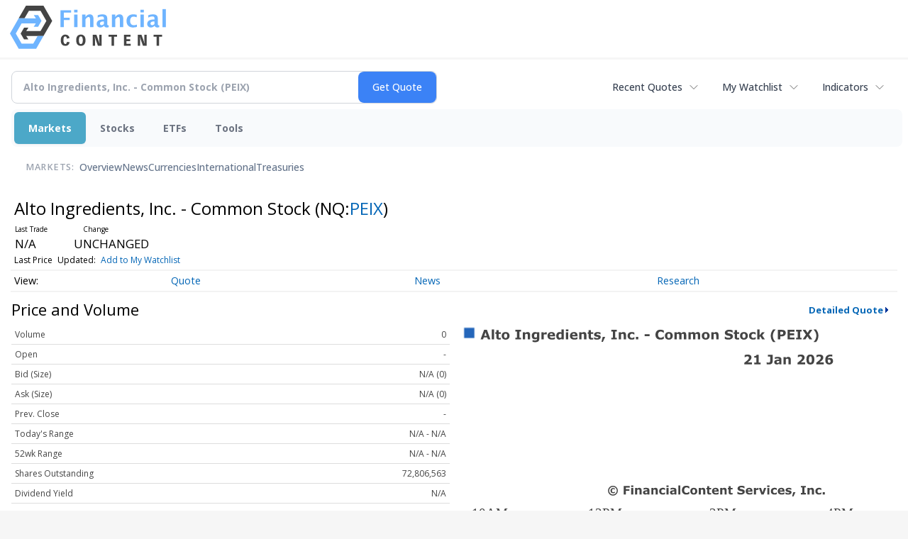

--- FILE ---
content_type: text/html; charset=utf-8
request_url: https://www.google.com/recaptcha/api2/aframe
body_size: 268
content:
<!DOCTYPE HTML><html><head><meta http-equiv="content-type" content="text/html; charset=UTF-8"></head><body><script nonce="UldSR3xlf-YjAI3yEIk8bQ">/** Anti-fraud and anti-abuse applications only. See google.com/recaptcha */ try{var clients={'sodar':'https://pagead2.googlesyndication.com/pagead/sodar?'};window.addEventListener("message",function(a){try{if(a.source===window.parent){var b=JSON.parse(a.data);var c=clients[b['id']];if(c){var d=document.createElement('img');d.src=c+b['params']+'&rc='+(localStorage.getItem("rc::a")?sessionStorage.getItem("rc::b"):"");window.document.body.appendChild(d);sessionStorage.setItem("rc::e",parseInt(sessionStorage.getItem("rc::e")||0)+1);localStorage.setItem("rc::h",'1769054314338');}}}catch(b){}});window.parent.postMessage("_grecaptcha_ready", "*");}catch(b){}</script></body></html>

--- FILE ---
content_type: image/svg+xml
request_url: https://chart.financialcontent.com/Chart?interval=1&type=0&fillshy=0&output=svg&lncolor=2466BA&itcolor=666666&bvcolor=FFFFFF&vdcolor=FF0000&ticker=NQ%3APEIX&volume=0&width=300&txcolor=444444&lnwidth=2&bgcolor=null&pvcolor=B50000&gtcolor=2466BA&brcolor=FFFFFF&Client=stocks&gmcolor=DDDDDD&mkcolor=CD5252&fillalpha=0&ibcolor=null&shwidth=3&fillshx=0&height=140&vucolor=008000&gbcolor=FFFFFF&arcolor=null&shcolor=BBBBBB&grcolor=FFFFFF
body_size: 36011
content:
<svg xmlns='http://www.w3.org/2000/svg' xmlns:xlink='http://www.w3.org/1999/xlink' xmlns:jfreesvg='http://www.jfree.org/jfreesvg/svg' width='300' height='140' text-rendering='auto' shape-rendering='auto'><g style='fill:rgb(68,68,68);stroke:none'><path d=''/></g><image preserveAspectRatio='none' xlink:href='[data-uri]' x='3' y='1' width='9' height='9'/><g style='fill:rgb(68,68,68);stroke:none'><path d='M22.03,10L20.29,10L19.84,8.67L17.42,8.67L16.96,10L15.26,10L17.67,3.45L19.62,3.45L22.03,10ZM19.43,7.48L18.62,5.12L17.82,7.48L19.43,7.48ZM24.47,10L22.89,10L22.89,3.16L24.47,3.16L24.47,10ZM29.12,9.95Q28.86,10.02,28.58,10.05Q28.29,10.09,27.87,10.09Q26.95,10.09,26.5,9.72Q26.06,9.34,26.06,8.44L26.06,6.14L25.4,6.14L25.4,5.06L26.06,5.06L26.06,3.66L27.64,3.66L27.64,5.06L29.12,5.06L29.12,6.14L27.64,6.14L27.64,7.89Q27.64,8.14,27.64,8.34Q27.65,8.53,27.72,8.69Q27.78,8.84,27.93,8.94Q28.09,9.02,28.39,9.02Q28.51,9.02,28.7,8.97Q28.9,8.92,28.98,8.88L29.12,8.88L29.12,9.95ZM35.11,7.53Q35.11,8.75,34.39,9.45Q33.69,10.16,32.41,10.16Q31.13,10.16,30.41,9.45Q29.71,8.75,29.71,7.53Q29.71,6.31,30.41,5.61Q31.13,4.91,32.41,4.91Q33.69,4.91,34.39,5.61Q35.11,6.31,35.11,7.53ZM33.16,8.73Q33.32,8.55,33.39,8.28Q33.47,8.02,33.47,7.55Q33.47,7.11,33.39,6.81Q33.32,6.52,33.18,6.34Q33.03,6.16,32.83,6.09Q32.63,6.02,32.41,6.02Q32.18,6.02,31.99,6.08Q31.82,6.14,31.66,6.33Q31.52,6.5,31.43,6.8Q31.35,7.09,31.35,7.55Q31.35,7.95,31.41,8.25Q31.49,8.55,31.64,8.72Q31.78,8.89,31.97,8.97Q32.18,9.05,32.43,9.05Q32.63,9.05,32.82,8.98Q33.02,8.91,33.16,8.73ZM42.95,10L39.12,10L39.12,8.84L40.18,8.84L40.18,4.61L39.12,4.61L39.12,3.45L42.95,3.45L42.95,4.61L41.87,4.61L41.87,8.84L42.95,8.84L42.95,10ZM49.19,10L47.59,10L47.59,7.55Q47.59,7.25,47.56,6.95Q47.53,6.66,47.47,6.52Q47.37,6.36,47.2,6.28Q47.03,6.2,46.73,6.2Q46.52,6.2,46.3,6.28Q46.08,6.34,45.81,6.5L45.81,10L44.23,10L44.23,5.06L45.81,5.06L45.81,5.61Q46.23,5.28,46.62,5.11Q47.02,4.92,47.48,4.92Q48.28,4.92,48.73,5.39Q49.19,5.86,49.19,6.78L49.19,10ZM55.44,9.44Q55.44,10.12,55.24,10.59Q55.05,11.08,54.69,11.34Q54.33,11.62,53.83,11.73Q53.33,11.86,52.69,11.86Q52.18,11.86,51.68,11.8Q51.18,11.73,50.82,11.64L50.82,10.41L51,10.41Q51.3,10.53,51.71,10.62Q52.13,10.72,52.47,10.72Q52.91,10.72,53.18,10.62Q53.46,10.55,53.6,10.41Q53.74,10.27,53.8,10.05Q53.86,9.83,53.86,9.52L53.86,9.42Q53.57,9.66,53.22,9.8Q52.88,9.92,52.46,9.92Q51.41,9.92,50.85,9.31Q50.29,8.69,50.29,7.41Q50.29,6.8,50.46,6.36Q50.63,5.91,50.94,5.58Q51.24,5.27,51.66,5.09Q52.08,4.92,52.52,4.92Q52.93,4.92,53.25,5.03Q53.58,5.12,53.85,5.28L53.91,5.06L55.44,5.06L55.44,9.44ZM53.86,8.44L53.86,6.2Q53.72,6.16,53.52,6.12Q53.33,6.08,53.18,6.08Q52.55,6.08,52.24,6.44Q51.93,6.8,51.93,7.44Q51.93,8.16,52.19,8.44Q52.46,8.72,52.97,8.72Q53.21,8.72,53.44,8.64Q53.68,8.56,53.86,8.44ZM60.52,6.58L60.38,6.58Q60.27,6.53,60.05,6.52Q59.83,6.5,59.67,6.5Q59.33,6.5,59.06,6.55Q58.81,6.59,58.52,6.69L58.52,10L56.94,10L56.94,5.06L58.52,5.06L58.52,5.8Q59.05,5.34,59.42,5.2Q59.81,5.05,60.14,5.05Q60.22,5.05,60.33,5.06Q60.44,5.06,60.52,5.06L60.52,6.58ZM66.27,7.83L62.65,7.83Q62.68,8.41,63.08,8.72Q63.49,9.02,64.29,9.02Q64.79,9.02,65.26,8.84Q65.72,8.66,66.01,8.45L66.18,8.45L66.18,9.72Q65.65,9.94,65.16,10.03Q64.69,10.12,64.12,10.12Q62.63,10.12,61.83,9.47Q61.05,8.8,61.05,7.56Q61.05,6.34,61.8,5.62Q62.55,4.91,63.85,4.91Q65.05,4.91,65.66,5.52Q66.27,6.12,66.27,7.27L66.27,7.83ZM64.69,6.89Q64.68,6.41,64.44,6.16Q64.22,5.91,63.72,5.91Q63.27,5.91,62.97,6.14Q62.68,6.38,62.65,6.89L64.69,6.89ZM72.19,10L70.61,10L70.61,9.48Q70.2,9.81,69.84,9.98Q69.48,10.14,69.01,10.14Q68.12,10.14,67.58,9.45Q67.03,8.75,67.03,7.56Q67.03,6.94,67.22,6.45Q67.4,5.97,67.72,5.62Q68.01,5.3,68.44,5.11Q68.87,4.92,69.29,4.92Q69.73,4.92,70.01,5.03Q70.31,5.12,70.61,5.27L70.61,3.16L72.19,3.16L72.19,10ZM70.61,8.64L70.61,6.22Q70.44,6.14,70.25,6.11Q70.06,6.08,69.92,6.08Q69.29,6.08,68.98,6.47Q68.67,6.86,68.67,7.55Q68.67,8.28,68.92,8.61Q69.17,8.94,69.72,8.94Q69.94,8.94,70.17,8.86Q70.42,8.77,70.61,8.64ZM75.26,10L73.68,10L73.68,5.06L75.26,5.06L75.26,10ZM75.31,4.36L73.63,4.36L73.63,3.16L75.31,3.16L75.31,4.36ZM81.62,7.83L77.99,7.83Q78.02,8.41,78.43,8.72Q78.84,9.02,79.63,9.02Q80.13,9.02,80.6,8.84Q81.07,8.66,81.35,8.45L81.52,8.45L81.52,9.72Q80.99,9.94,80.51,10.03Q80.04,10.12,79.46,10.12Q77.98,10.12,77.18,9.47Q76.4,8.8,76.4,7.56Q76.4,6.34,77.15,5.62Q77.9,4.91,79.2,4.91Q80.4,4.91,81.01,5.52Q81.62,6.12,81.62,7.27L81.62,7.83ZM80.04,6.89Q80.02,6.41,79.79,6.16Q79.57,5.91,79.07,5.91Q78.62,5.91,78.32,6.14Q78.02,6.38,77.99,6.89L80.04,6.89ZM87.69,10L86.09,10L86.09,7.55Q86.09,7.25,86.06,6.95Q86.03,6.66,85.97,6.52Q85.88,6.36,85.7,6.28Q85.53,6.2,85.23,6.2Q85.02,6.2,84.8,6.28Q84.58,6.34,84.31,6.5L84.31,10L82.73,10L82.73,5.06L84.31,5.06L84.31,5.61Q84.73,5.28,85.12,5.11Q85.52,4.92,85.98,4.92Q86.78,4.92,87.23,5.39Q87.69,5.86,87.69,6.78L87.69,10ZM92.3,9.95Q92.04,10.02,91.76,10.05Q91.47,10.09,91.05,10.09Q90.13,10.09,89.68,9.72Q89.24,9.34,89.24,8.44L89.24,6.14L88.58,6.14L88.58,5.06L89.24,5.06L89.24,3.66L90.82,3.66L90.82,5.06L92.3,5.06L92.3,6.14L90.82,6.14L90.82,7.89Q90.82,8.14,90.82,8.34Q90.83,8.53,90.9,8.69Q90.96,8.84,91.11,8.94Q91.27,9.02,91.57,9.02Q91.69,9.02,91.88,8.97Q92.08,8.92,92.16,8.88L92.3,8.88L92.3,9.95ZM97.53,8.44Q97.53,9.2,96.84,9.67Q96.17,10.14,94.96,10.14Q94.31,10.14,93.78,10.02Q93.25,9.89,92.92,9.73L92.92,8.44L93.06,8.44Q93.18,8.52,93.34,8.62Q93.5,8.72,93.78,8.83Q94.03,8.94,94.34,9.02Q94.65,9.08,95,9.08Q95.46,9.08,95.68,8.98Q95.92,8.88,95.92,8.67Q95.92,8.5,95.78,8.42Q95.65,8.33,95.28,8.25Q95.11,8.22,94.81,8.17Q94.51,8.12,94.26,8.06Q93.59,7.88,93.26,7.52Q92.93,7.14,92.93,6.58Q92.93,5.88,93.61,5.41Q94.28,4.92,95.45,4.92Q96.01,4.92,96.51,5.05Q97.03,5.16,97.31,5.28L97.31,6.53L97.17,6.53Q96.82,6.28,96.37,6.14Q95.92,5.98,95.46,5.98Q95.07,5.98,94.81,6.09Q94.56,6.19,94.56,6.39Q94.56,6.56,94.67,6.66Q94.79,6.75,95.23,6.84Q95.46,6.89,95.75,6.94Q96.03,6.98,96.31,7.05Q96.93,7.22,97.23,7.56Q97.53,7.91,97.53,8.44ZM100.55,8.27L98.98,11.62L97.99,11.62L98.85,8.27L100.55,8.27ZM108.54,10L104.71,10L104.71,8.84L105.77,8.84L105.77,4.61L104.71,4.61L104.71,3.45L108.54,3.45L108.54,4.61L107.46,4.61L107.46,8.84L108.54,8.84L108.54,10ZM114.78,10L113.19,10L113.19,7.55Q113.19,7.25,113.15,6.95Q113.12,6.66,113.06,6.52Q112.97,6.36,112.8,6.28Q112.62,6.2,112.33,6.2Q112.11,6.2,111.89,6.28Q111.67,6.34,111.4,6.5L111.4,10L109.83,10L109.83,5.06L111.4,5.06L111.4,5.61Q111.83,5.28,112.22,5.11Q112.61,4.92,113.08,4.92Q113.87,4.92,114.33,5.39Q114.78,5.86,114.78,6.78L114.78,10ZM118.8,10.12Q118.16,10.12,117.63,9.98Q117.1,9.83,116.69,9.5Q116.3,9.19,116.08,8.7Q115.88,8.2,115.88,7.55Q115.88,6.86,116.1,6.36Q116.33,5.86,116.75,5.53Q117.14,5.22,117.66,5.08Q118.19,4.92,118.75,4.92Q119.27,4.92,119.69,5.03Q120.11,5.14,120.49,5.33L120.49,6.67L120.25,6.67Q120.18,6.59,120.04,6.5Q119.91,6.39,119.72,6.28Q119.54,6.19,119.32,6.12Q119.11,6.06,118.82,6.06Q118.19,6.06,117.85,6.47Q117.5,6.86,117.5,7.55Q117.5,8.27,117.85,8.64Q118.21,9,118.85,9Q119.14,9,119.38,8.94Q119.63,8.86,119.79,8.78Q119.94,8.69,120.05,8.59Q120.16,8.5,120.25,8.41L120.49,8.41L120.49,9.75Q120.11,9.92,119.71,10.02Q119.3,10.12,118.8,10.12ZM123.24,10L121.58,10L121.58,8.27L123.24,8.27L123.24,10ZM130.96,7.72L127.6,7.72L127.6,6.45L130.96,6.45L130.96,7.72ZM138.3,10.12Q137.57,10.12,136.95,9.92Q136.34,9.7,135.9,9.27Q135.45,8.84,135.2,8.2Q134.96,7.56,134.96,6.73Q134.96,5.95,135.2,5.33Q135.43,4.69,135.87,4.23Q136.29,3.8,136.91,3.56Q137.55,3.33,138.3,3.33Q138.71,3.33,139.04,3.38Q139.38,3.42,139.66,3.5Q139.96,3.58,140.2,3.69Q140.43,3.78,140.62,3.88L140.62,5.45L140.43,5.45Q140.3,5.36,140.12,5.22Q139.93,5.06,139.7,4.92Q139.45,4.78,139.16,4.69Q138.88,4.59,138.57,4.59Q138.21,4.59,137.88,4.7Q137.57,4.81,137.29,5.08Q137.04,5.33,136.87,5.75Q136.71,6.16,136.71,6.73Q136.71,7.36,136.88,7.78Q137.05,8.19,137.32,8.42Q137.59,8.66,137.91,8.77Q138.26,8.86,138.57,8.86Q138.88,8.86,139.18,8.78Q139.48,8.69,139.74,8.52Q139.95,8.39,140.13,8.25Q140.32,8.11,140.45,8L140.62,8L140.62,9.56Q140.37,9.67,140.15,9.78Q139.93,9.88,139.68,9.94Q139.35,10.03,139.07,10.08Q138.79,10.12,138.3,10.12ZM146.82,7.53Q146.82,8.75,146.1,9.45Q145.4,10.16,144.11,10.16Q142.83,10.16,142.11,9.45Q141.41,8.75,141.41,7.53Q141.41,6.31,142.11,5.61Q142.83,4.91,144.11,4.91Q145.4,4.91,146.1,5.61Q146.82,6.31,146.82,7.53ZM144.86,8.73Q145.02,8.55,145.1,8.28Q145.18,8.02,145.18,7.55Q145.18,7.11,145.1,6.81Q145.02,6.52,144.88,6.34Q144.74,6.16,144.54,6.09Q144.33,6.02,144.11,6.02Q143.88,6.02,143.69,6.08Q143.52,6.14,143.36,6.33Q143.22,6.5,143.13,6.8Q143.05,7.09,143.05,7.55Q143.05,7.95,143.11,8.25Q143.19,8.55,143.35,8.72Q143.49,8.89,143.68,8.97Q143.88,9.05,144.13,9.05Q144.33,9.05,144.52,8.98Q144.72,8.91,144.86,8.73ZM152.78,6.5L152.78,10L151.18,10L151.18,7.53Q151.18,7.17,151.17,6.92Q151.15,6.67,151.07,6.52Q150.98,6.36,150.82,6.28Q150.67,6.2,150.37,6.2Q150.14,6.2,149.92,6.3Q149.7,6.39,149.53,6.5L149.53,10L147.95,10L147.95,5.06L149.53,5.06L149.53,5.61Q149.93,5.28,150.31,5.11Q150.68,4.92,151.14,4.92Q151.62,4.92,152,5.14Q152.37,5.36,152.59,5.78Q153.06,5.39,153.5,5.16Q153.95,4.92,154.39,4.92Q155.18,4.92,155.59,5.41Q156.01,5.89,156.01,6.78L156.01,10L154.42,10L154.42,7.53Q154.42,7.17,154.4,6.92Q154.39,6.67,154.31,6.52Q154.25,6.36,154.07,6.28Q153.92,6.2,153.62,6.2Q153.42,6.2,153.23,6.28Q153.04,6.34,152.78,6.5ZM162.3,6.5L162.3,10L160.71,10L160.71,7.53Q160.71,7.17,160.69,6.92Q160.68,6.67,160.6,6.52Q160.5,6.36,160.35,6.28Q160.19,6.2,159.89,6.2Q159.66,6.2,159.44,6.3Q159.22,6.39,159.05,6.5L159.05,10L157.47,10L157.47,5.06L159.05,5.06L159.05,5.61Q159.46,5.28,159.83,5.11Q160.21,4.92,160.66,4.92Q161.14,4.92,161.52,5.14Q161.89,5.36,162.11,5.78Q162.58,5.39,163.02,5.16Q163.47,4.92,163.91,4.92Q164.71,4.92,165.11,5.41Q165.53,5.89,165.53,6.78L165.53,10L163.94,10L163.94,7.53Q163.94,7.17,163.93,6.92Q163.91,6.67,163.83,6.52Q163.77,6.36,163.6,6.28Q163.44,6.2,163.14,6.2Q162.94,6.2,162.75,6.28Q162.57,6.34,162.3,6.5ZM172.04,7.53Q172.04,8.75,171.32,9.45Q170.62,10.16,169.34,10.16Q168.06,10.16,167.34,9.45Q166.64,8.75,166.64,7.53Q166.64,6.31,167.34,5.61Q168.06,4.91,169.34,4.91Q170.62,4.91,171.32,5.61Q172.04,6.31,172.04,7.53ZM170.09,8.73Q170.25,8.55,170.32,8.28Q170.4,8.02,170.4,7.55Q170.4,7.11,170.32,6.81Q170.25,6.52,170.1,6.34Q169.96,6.16,169.76,6.09Q169.56,6.02,169.34,6.02Q169.1,6.02,168.92,6.08Q168.75,6.14,168.59,6.33Q168.45,6.5,168.35,6.8Q168.28,7.09,168.28,7.55Q168.28,7.95,168.34,8.25Q168.42,8.55,168.57,8.72Q168.71,8.89,168.9,8.97Q169.1,9.05,169.35,9.05Q169.56,9.05,169.75,8.98Q169.95,8.91,170.09,8.73ZM178.13,10L176.53,10L176.53,7.55Q176.53,7.25,176.5,6.95Q176.47,6.66,176.41,6.52Q176.31,6.36,176.14,6.28Q175.97,6.2,175.67,6.2Q175.46,6.2,175.24,6.28Q175.02,6.34,174.75,6.5L174.75,10L173.17,10L173.17,5.06L174.75,5.06L174.75,5.61Q175.17,5.28,175.56,5.11Q175.96,4.92,176.42,4.92Q177.22,4.92,177.67,5.39Q178.13,5.86,178.13,6.78L178.13,10ZM187.99,7.94Q187.99,8.91,187.16,9.52Q186.35,10.12,184.94,10.12Q184.13,10.12,183.52,9.98Q182.91,9.83,182.4,9.61L182.4,8.05L182.57,8.05Q183.1,8.47,183.74,8.69Q184.4,8.91,184.99,8.91Q185.15,8.91,185.4,8.89Q185.65,8.86,185.8,8.8Q186.01,8.72,186.13,8.61Q186.26,8.48,186.26,8.25Q186.26,8.03,186.07,7.88Q185.88,7.72,185.54,7.64Q185.16,7.55,184.76,7.47Q184.35,7.39,183.97,7.28Q183.16,7,182.79,6.55Q182.43,6.09,182.43,5.41Q182.43,4.5,183.24,3.92Q184.07,3.34,185.36,3.34Q186.01,3.34,186.63,3.47Q187.27,3.59,187.72,3.78L187.72,5.28L187.55,5.28Q187.15,4.97,186.57,4.77Q186.01,4.55,185.41,4.55Q185.19,4.55,184.97,4.58Q184.77,4.59,184.58,4.67Q184.41,4.75,184.29,4.89Q184.16,5.02,184.16,5.19Q184.16,5.44,184.36,5.58Q184.57,5.72,185.11,5.83Q185.47,5.91,185.8,5.98Q186.13,6.05,186.52,6.17Q187.27,6.42,187.63,6.84Q187.99,7.27,187.99,7.94ZM192.21,9.95Q191.95,10.02,191.67,10.05Q191.38,10.09,190.96,10.09Q190.04,10.09,189.59,9.72Q189.15,9.34,189.15,8.44L189.15,6.14L188.49,6.14L188.49,5.06L189.15,5.06L189.15,3.66L190.73,3.66L190.73,5.06L192.21,5.06L192.21,6.14L190.73,6.14L190.73,7.89Q190.73,8.14,190.73,8.34Q190.74,8.53,190.81,8.69Q190.87,8.84,191.02,8.94Q191.18,9.02,191.48,9.02Q191.6,9.02,191.79,8.97Q191.99,8.92,192.07,8.88L192.21,8.88L192.21,9.95ZM198.2,7.53Q198.2,8.75,197.48,9.45Q196.78,10.16,195.5,10.16Q194.22,10.16,193.5,9.45Q192.8,8.75,192.8,7.53Q192.8,6.31,193.5,5.61Q194.22,4.91,195.5,4.91Q196.78,4.91,197.48,5.61Q198.2,6.31,198.2,7.53ZM196.25,8.73Q196.41,8.55,196.48,8.28Q196.56,8.02,196.56,7.55Q196.56,7.11,196.48,6.81Q196.41,6.52,196.27,6.34Q196.12,6.16,195.92,6.09Q195.72,6.02,195.5,6.02Q195.27,6.02,195.08,6.08Q194.91,6.14,194.75,6.33Q194.61,6.5,194.52,6.8Q194.44,7.09,194.44,7.55Q194.44,7.95,194.5,8.25Q194.58,8.55,194.73,8.72Q194.87,8.89,195.06,8.97Q195.27,9.05,195.52,9.05Q195.72,9.05,195.91,8.98Q196.11,8.91,196.25,8.73ZM201.9,10.12Q201.26,10.12,200.73,9.98Q200.19,9.83,199.79,9.5Q199.4,9.19,199.18,8.7Q198.98,8.2,198.98,7.55Q198.98,6.86,199.19,6.36Q199.43,5.86,199.85,5.53Q200.24,5.22,200.76,5.08Q201.29,4.92,201.85,4.92Q202.37,4.92,202.79,5.03Q203.21,5.14,203.58,5.33L203.58,6.67L203.35,6.67Q203.27,6.59,203.13,6.5Q203.01,6.39,202.82,6.28Q202.63,6.19,202.41,6.12Q202.21,6.06,201.91,6.06Q201.29,6.06,200.94,6.47Q200.6,6.86,200.6,7.55Q200.6,8.27,200.94,8.64Q201.3,9,201.94,9Q202.24,9,202.48,8.94Q202.73,8.86,202.88,8.78Q203.04,8.69,203.15,8.59Q203.26,8.5,203.35,8.41L203.58,8.41L203.58,9.75Q203.21,9.92,202.8,10.02Q202.4,10.12,201.9,10.12ZM209.86,10L208.02,10L206.65,7.84L206.21,8.38L206.21,10L204.63,10L204.63,3.16L206.21,3.16L206.21,7.25L207.91,5.06L209.74,5.06L207.96,7.19L209.86,10ZM217.15,11.81L215.49,11.81Q214.65,10.83,214.24,9.78Q213.84,8.73,213.84,7.48Q213.84,6.25,214.24,5.2Q214.65,4.16,215.49,3.16L217.15,3.16L217.15,3.3Q216.81,3.61,216.48,4.02Q216.15,4.42,215.88,4.97Q215.62,5.48,215.45,6.12Q215.29,6.77,215.29,7.48Q215.29,8.23,215.45,8.84Q215.6,9.45,215.88,10Q216.13,10.52,216.46,10.94Q216.81,11.38,217.15,11.69L217.15,11.81ZM224.12,5.52Q224.12,5.97,223.96,6.39Q223.81,6.8,223.53,7.09Q223.14,7.47,222.65,7.67Q222.18,7.88,221.46,7.88L220.4,7.88L220.4,10L218.71,10L218.71,3.45L221.49,3.45Q222.12,3.45,222.54,3.56Q222.98,3.67,223.31,3.89Q223.7,4.14,223.9,4.55Q224.12,4.95,224.12,5.52ZM222.37,5.56Q222.37,5.28,222.21,5.09Q222.07,4.89,221.89,4.81Q221.62,4.7,221.37,4.69Q221.12,4.67,220.7,4.67L220.4,4.67L220.4,6.64L220.89,6.64Q221.32,6.64,221.6,6.59Q221.89,6.53,222.07,6.38Q222.23,6.23,222.29,6.05Q222.37,5.84,222.37,5.56ZM230.04,10L225.31,10L225.31,3.45L230.04,3.45L230.04,4.72L227,4.72L227,5.84L229.83,5.84L229.83,7.11L227,7.11L227,8.73L230.04,8.73L230.04,10ZM235,10L231.18,10L231.18,8.84L232.24,8.84L232.24,4.61L231.18,4.61L231.18,3.45L235,3.45L235,4.61L233.93,4.61L233.93,8.84L235,8.84L235,10ZM242.31,10L240.35,10L238.95,7.84L237.51,10L235.65,10L237.96,6.7L235.7,3.45L237.64,3.45L239.01,5.5L240.4,3.45L242.28,3.45L240,6.64L242.31,10ZM246.46,7.48Q246.46,8.73,246.06,9.78Q245.65,10.83,244.81,11.81L243.15,11.81L243.15,11.69Q243.49,11.38,243.82,10.95Q244.17,10.53,244.43,10Q244.7,9.45,244.85,8.84Q245.02,8.23,245.02,7.48Q245.02,6.77,244.85,6.12Q244.68,5.48,244.43,4.97Q244.15,4.42,243.82,4.02Q243.49,3.61,243.15,3.3L243.15,3.16L244.81,3.16Q245.65,4.16,246.06,5.2Q246.46,6.25,246.46,7.48Z'/></g><rect x='0' y='16' width='260' height='105' style='fill:rgb(255,255,255)'/><line x1='20' y1='0' x2='20' y2='-105' style='stroke-width:0.75;stroke:rgb(255,255,255);stroke-opacity:1.0;stroke-linecap:square;stroke-miterlimit:10' transform='matrix(1,0,0,1,0,121)'/><line x1='260' y1='0' x2='260' y2='-105' style='stroke-width:0.75;stroke:rgb(255,255,255);stroke-opacity:1.0;stroke-linecap:square;stroke-miterlimit:10' transform='matrix(1,0,0,1,0,121)'/><line x1='180' y1='0' x2='180' y2='-105' style='stroke-width:0.75;stroke:rgb(255,255,255);stroke-opacity:1.0;stroke-linecap:square;stroke-miterlimit:10' transform='matrix(1,0,0,1,0,121)'/><line x1='100' y1='0' x2='100' y2='-105' style='stroke-width:0.75;stroke:rgb(255,255,255);stroke-opacity:1.0;stroke-linecap:square;stroke-miterlimit:10' transform='matrix(1,0,0,1,0,121)'/><g transform='matrix(1,0,0,1,0,124)'><text x='9' y='8' style='fill: rgb(68,68,68); fill-opacity: 1.0; font-family: Verdana; font-size: 9px;'>10AM</text></g><g transform='matrix(1,0,0,1,0,124)'><text x='252' y='8' style='fill: rgb(68,68,68); fill-opacity: 1.0; font-family: Verdana; font-size: 9px;'>4PM</text></g><g transform='matrix(1,0,0,1,0,124)'><text x='172' y='8' style='fill: rgb(68,68,68); fill-opacity: 1.0; font-family: Verdana; font-size: 9px;'>2PM</text></g><g transform='matrix(1,0,0,1,0,124)'><text x='89' y='8' style='fill: rgb(68,68,68); fill-opacity: 1.0; font-family: Verdana; font-size: 9px;'>12PM</text></g><line x1='20' y1='0' x2='20' y2='-4' style='stroke-width:1.0;stroke:rgb(255,255,255);stroke-opacity:1.0;stroke-linecap:square;stroke-miterlimit:10' transform='matrix(1,0,0,1,0,121)'/><line x1='260' y1='0' x2='260' y2='-4' style='stroke-width:1.0;stroke:rgb(255,255,255);stroke-opacity:1.0;stroke-linecap:square;stroke-miterlimit:10' transform='matrix(1,0,0,1,0,121)'/><line x1='180' y1='0' x2='180' y2='-4' style='stroke-width:1.0;stroke:rgb(255,255,255);stroke-opacity:1.0;stroke-linecap:square;stroke-miterlimit:10' transform='matrix(1,0,0,1,0,121)'/><line x1='100' y1='0' x2='100' y2='-4' style='stroke-width:1.0;stroke:rgb(255,255,255);stroke-opacity:1.0;stroke-linecap:square;stroke-miterlimit:10' transform='matrix(1,0,0,1,0,121)'/><line x1='0' y1='0' x2='259' y2='0' style='stroke-width:1.0;stroke:rgb(255,255,255);stroke-opacity:1.0;stroke-linecap:square;stroke-miterlimit:10' transform='matrix(1,0,0,1,0,16)'/><line x1='260' y1='0' x2='260' y2='104' style='stroke-width:1.0;stroke:rgb(255,255,255);stroke-opacity:1.0;stroke-linecap:square;stroke-miterlimit:10' transform='matrix(1,0,0,1,0,16)'/><line x1='260' y1='105' x2='1' y2='105' style='stroke-width:1.0;stroke:rgb(255,255,255);stroke-opacity:1.0;stroke-linecap:square;stroke-miterlimit:10' transform='matrix(1,0,0,1,0,16)'/><line x1='0' y1='105' x2='0' y2='1' style='stroke-width:1.0;stroke:rgb(255,255,255);stroke-opacity:1.0;stroke-linecap:square;stroke-miterlimit:10' transform='matrix(1,0,0,1,0,16)'/><rect x='190' y='0' width='70' height='16' style='fill:rgb(255,255,255)' transform='matrix(1,0,0,1,0,16)'/><g style='fill:rgb(68,68,68);stroke:none' transform='matrix(1,0,0,1,0,16)'><path d='M200.95,11L195.81,11L195.81,9.92Q196.41,9.5,196.98,9.02Q197.58,8.53,197.94,8.19Q198.47,7.67,198.69,7.3Q198.92,6.91,198.92,6.53Q198.92,6.09,198.62,5.84Q198.34,5.59,197.8,5.59Q197.41,5.59,196.95,5.77Q196.5,5.94,196.12,6.19L195.98,6.19L195.98,4.73Q196.3,4.59,196.91,4.47Q197.52,4.33,198.12,4.33Q199.36,4.33,200,4.84Q200.64,5.36,200.64,6.31Q200.64,6.92,200.33,7.48Q200.03,8.05,199.39,8.64Q198.98,9,198.58,9.31Q198.19,9.62,198.02,9.75L200.95,9.75L200.95,11ZM206.93,11L202.57,11L202.57,9.86L203.95,9.86L203.95,6.41L202.57,6.41L202.57,5.33Q202.88,5.33,203.16,5.3Q203.46,5.25,203.66,5.16Q203.88,5.05,203.99,4.88Q204.12,4.7,204.13,4.44L205.59,4.44L205.59,9.86L206.93,9.86L206.93,11ZM215.12,9.08Q215.12,9.52,214.97,9.89Q214.81,10.27,214.51,10.52Q214.19,10.8,213.73,10.95Q213.28,11.09,212.61,11.09Q212.15,11.09,211.75,11.06Q211.36,11.03,211.06,10.97L211.06,9.64L211.22,9.64Q211.42,9.72,211.65,9.8Q211.89,9.86,212.23,9.86Q212.7,9.86,212.95,9.73Q213.2,9.61,213.31,9.39Q213.4,9.19,213.42,8.94Q213.44,8.67,213.44,8.27L213.44,5.66L211.94,5.66L211.94,4.45L215.12,4.45L215.12,9.08ZM219.6,9.72L219.6,8.69Q219.29,8.7,218.92,8.75Q218.54,8.8,218.34,8.86Q218.1,8.94,217.98,9.08Q217.85,9.22,217.85,9.45Q217.85,9.61,217.89,9.7Q217.92,9.8,218.01,9.89Q218.12,9.98,218.26,10.03Q218.4,10.06,218.7,10.06Q218.93,10.06,219.17,9.97Q219.42,9.88,219.6,9.72ZM219.6,10.48Q219.48,10.58,219.29,10.72Q219.1,10.84,218.93,10.92Q218.7,11.03,218.45,11.08Q218.2,11.12,217.9,11.12Q217.2,11.12,216.71,10.7Q216.24,10.27,216.24,9.58Q216.24,9.05,216.48,8.7Q216.73,8.36,217.18,8.16Q217.62,7.97,218.26,7.89Q218.92,7.8,219.62,7.75L219.62,7.73Q219.62,7.33,219.28,7.17Q218.95,7.02,218.29,7.02Q217.9,7.02,217.45,7.16Q217.01,7.28,216.82,7.36L216.68,7.36L216.68,6.17Q216.93,6.11,217.49,6.02Q218.06,5.92,218.62,5.92Q219.98,5.92,220.57,6.34Q221.17,6.75,221.17,7.64L221.17,11L219.6,11L219.6,10.48ZM227.58,11L225.99,11L225.99,8.55Q225.99,8.25,225.96,7.95Q225.93,7.66,225.87,7.52Q225.77,7.36,225.6,7.28Q225.43,7.2,225.13,7.2Q224.91,7.2,224.69,7.28Q224.48,7.34,224.21,7.5L224.21,11L222.63,11L222.63,6.06L224.21,6.06L224.21,6.61Q224.63,6.28,225.02,6.11Q225.41,5.92,225.88,5.92Q226.68,5.92,227.13,6.39Q227.58,6.86,227.58,7.78L227.58,11ZM237.32,11L232.18,11L232.18,9.92Q232.78,9.5,233.35,9.02Q233.95,8.53,234.31,8.19Q234.84,7.67,235.06,7.3Q235.29,6.91,235.29,6.53Q235.29,6.09,234.99,5.84Q234.71,5.59,234.17,5.59Q233.78,5.59,233.32,5.77Q232.87,5.94,232.49,6.19L232.35,6.19L232.35,4.73Q232.67,4.59,233.28,4.47Q233.88,4.33,234.49,4.33Q235.73,4.33,236.37,4.84Q237.01,5.36,237.01,6.31Q237.01,6.92,236.7,7.48Q236.4,8.05,235.76,8.64Q235.35,9,234.95,9.31Q234.56,9.62,234.38,9.75L237.32,9.75L237.32,11ZM243.67,7.72Q243.67,8.55,243.52,9.2Q243.38,9.86,243.06,10.28Q242.74,10.7,242.22,10.92Q241.72,11.14,240.97,11.14Q240.24,11.14,239.71,10.92Q239.19,10.7,238.88,10.27Q238.55,9.83,238.41,9.2Q238.27,8.56,238.27,7.73Q238.27,6.88,238.41,6.25Q238.56,5.62,238.88,5.19Q239.21,4.75,239.72,4.55Q240.25,4.33,240.97,4.33Q241.72,4.33,242.22,4.55Q242.74,4.77,243.06,5.2Q243.38,5.64,243.52,6.28Q243.67,6.91,243.67,7.72ZM241.97,7.72Q241.97,6.55,241.74,6.05Q241.5,5.53,240.97,5.53Q240.42,5.53,240.19,6.05Q239.96,6.55,239.96,7.73Q239.96,8.91,240.19,9.42Q240.44,9.92,240.97,9.92Q241.5,9.92,241.74,9.42Q241.97,8.91,241.97,7.72ZM250.12,11L244.98,11L244.98,9.92Q245.57,9.5,246.15,9.02Q246.74,8.53,247.1,8.19Q247.63,7.67,247.85,7.3Q248.09,6.91,248.09,6.53Q248.09,6.09,247.79,5.84Q247.51,5.59,246.96,5.59Q246.57,5.59,246.12,5.77Q245.67,5.94,245.29,6.19L245.15,6.19L245.15,4.73Q245.46,4.59,246.07,4.47Q246.68,4.33,247.29,4.33Q248.53,4.33,249.17,4.84Q249.81,5.36,249.81,6.31Q249.81,6.92,249.49,7.48Q249.2,8.05,248.56,8.64Q248.15,9,247.74,9.31Q247.35,9.62,247.18,9.75L250.12,9.75L250.12,11ZM256.5,8.77Q256.5,9.28,256.31,9.73Q256.14,10.17,255.8,10.47Q255.44,10.8,254.97,10.97Q254.52,11.14,253.88,11.14Q253.3,11.14,252.81,10.98Q252.33,10.81,251.97,10.48Q251.58,10.11,251.36,9.52Q251.16,8.91,251.16,8.08Q251.16,7.22,251.35,6.56Q251.55,5.89,252,5.38Q252.42,4.88,253.11,4.61Q253.8,4.33,254.75,4.33Q255.08,4.33,255.46,4.38Q255.85,4.42,255.96,4.44L255.96,5.73L255.78,5.73Q255.67,5.67,255.38,5.61Q255.1,5.53,254.74,5.53Q253.89,5.53,253.42,5.95Q252.96,6.36,252.86,7.09Q253.19,6.89,253.56,6.77Q253.96,6.64,254.38,6.64Q254.77,6.64,255.1,6.73Q255.42,6.81,255.71,7.02Q256.06,7.27,256.28,7.7Q256.5,8.12,256.5,8.77ZM254.5,9.77Q254.64,9.61,254.72,9.41Q254.8,9.2,254.8,8.84Q254.8,8.53,254.71,8.33Q254.63,8.12,254.46,8Q254.3,7.88,254.08,7.83Q253.88,7.78,253.64,7.78Q253.46,7.78,253.24,7.83Q253.03,7.88,252.85,7.94Q252.85,7.98,252.85,8.09Q252.85,8.19,252.85,8.34Q252.85,8.88,252.94,9.23Q253.05,9.58,253.24,9.77Q253.36,9.89,253.52,9.97Q253.69,10.03,253.89,10.03Q254.03,10.03,254.21,9.97Q254.38,9.89,254.5,9.77Z'/></g><g style='fill:rgb(68,68,68);stroke:none' transform='matrix(1,0,0,1,0,16)'><path d='M109.23,97.44Q109.23,98.84,108.23,99.84Q107.25,100.83,105.86,100.83Q104.45,100.83,103.47,99.84Q102.48,98.84,102.48,97.44Q102.48,96.05,103.47,95.06Q104.45,94.06,105.86,94.06Q107.25,94.06,108.23,95.06Q109.23,96.05,109.23,97.44ZM108.5,97.44Q108.5,96.34,107.72,95.56Q106.95,94.78,105.86,94.78Q104.77,94.78,104,95.56Q103.23,96.34,103.23,97.44Q103.23,98.53,104,99.31Q104.77,100.09,105.86,100.09Q106.95,100.09,107.72,99.31Q108.5,98.53,108.5,97.44ZM107.16,98.92Q106.88,99.05,106.58,99.12Q106.3,99.2,106.03,99.2Q105.17,99.2,104.67,98.72Q104.17,98.23,104.17,97.42Q104.17,96.61,104.69,96.12Q105.22,95.62,106.03,95.62Q106.34,95.62,106.62,95.72Q106.92,95.8,107.16,95.91L107.16,96.72L107.08,96.72Q106.86,96.53,106.58,96.42Q106.31,96.31,106.05,96.31Q105.61,96.31,105.38,96.59Q105.16,96.88,105.16,97.42Q105.16,97.95,105.39,98.23Q105.62,98.52,106.05,98.52Q106.38,98.52,106.64,98.39Q106.92,98.25,107.08,98.11L107.16,98.11L107.16,98.92ZM117.35,95.31L114.68,95.31L114.68,96.39L117.16,96.39L117.16,97.52L114.68,97.52L114.68,100L113.2,100L113.2,94.19L117.35,94.19L117.35,95.31ZM119.73,100L118.32,100L118.32,95.61L119.73,95.61L119.73,100ZM119.76,94.98L118.27,94.98L118.27,93.92L119.76,93.92L119.76,94.98ZM125.46,100L124.04,100L124.04,97.83Q124.04,97.56,124.01,97.3Q123.99,97.03,123.91,96.91Q123.84,96.77,123.68,96.7Q123.54,96.62,123.27,96.62Q123.09,96.62,122.88,96.69Q122.68,96.75,122.46,96.89L122.46,100L121.05,100L121.05,95.61L122.46,95.61L122.46,96.09Q122.84,95.8,123.18,95.64Q123.52,95.48,123.95,95.48Q124.65,95.48,125.05,95.91Q125.46,96.31,125.46,97.14L125.46,100ZM129.41,98.86L129.41,97.94Q129.11,97.97,128.79,98.02Q128.46,98.05,128.29,98.09Q128.07,98.17,127.96,98.3Q127.85,98.42,127.85,98.62Q127.85,98.77,127.86,98.86Q127.89,98.94,127.99,99.02Q128.08,99.09,128.21,99.14Q128.33,99.17,128.6,99.17Q128.8,99.17,129.02,99.09Q129.24,99,129.41,98.86ZM129.41,99.53Q129.29,99.62,129.11,99.75Q128.96,99.86,128.8,99.94Q128.6,100.03,128.38,100.08Q128.16,100.12,127.89,100.12Q127.27,100.12,126.85,99.73Q126.43,99.34,126.43,98.73Q126.43,98.27,126.63,97.97Q126.85,97.66,127.24,97.47Q127.63,97.3,128.21,97.23Q128.79,97.16,129.41,97.11L129.41,97.09Q129.41,96.73,129.11,96.59Q128.82,96.45,128.24,96.45Q127.89,96.45,127.49,96.58Q127.1,96.7,126.93,96.77L126.8,96.77L126.8,95.7Q127.02,95.64,127.52,95.56Q128.04,95.48,128.54,95.48Q129.74,95.48,130.27,95.86Q130.8,96.22,130.8,97.02L130.8,100L129.41,100L129.41,99.53ZM136.5,100L135.08,100L135.08,97.83Q135.08,97.56,135.05,97.3Q135.04,97.03,134.96,96.91Q134.88,96.77,134.72,96.7Q134.58,96.62,134.32,96.62Q134.13,96.62,133.93,96.69Q133.72,96.75,133.5,96.89L133.5,100L132.1,100L132.1,95.61L133.5,95.61L133.5,96.09Q133.88,95.8,134.22,95.64Q134.57,95.48,134.99,95.48Q135.69,95.48,136.1,95.91Q136.5,96.31,136.5,97.14L136.5,100ZM140.08,100.12Q139.5,100.12,139.02,99.98Q138.55,99.84,138.2,99.56Q137.86,99.27,137.66,98.84Q137.47,98.41,137.47,97.83Q137.47,97.2,137.67,96.77Q137.88,96.31,138.25,96.03Q138.61,95.75,139.06,95.62Q139.53,95.48,140.03,95.48Q140.48,95.48,140.86,95.59Q141.23,95.69,141.56,95.84L141.56,97.05L141.38,97.05Q141.28,96.97,141.17,96.88Q141.06,96.78,140.89,96.69Q140.73,96.61,140.53,96.56Q140.34,96.5,140.09,96.5Q139.53,96.5,139.22,96.86Q138.92,97.2,138.92,97.83Q138.92,98.45,139.23,98.78Q139.55,99.11,140.11,99.11Q140.38,99.11,140.59,99.05Q140.81,98.98,140.95,98.91Q141.08,98.83,141.17,98.75Q141.28,98.66,141.38,98.58L141.56,98.58L141.56,99.78Q141.23,99.94,140.88,100.03Q140.52,100.12,140.08,100.12ZM143.91,100L142.5,100L142.5,95.61L143.91,95.61L143.91,100ZM143.94,94.98L142.46,94.98L142.46,93.92L143.94,93.92L143.94,94.98ZM147.89,98.86L147.89,97.94Q147.6,97.97,147.27,98.02Q146.94,98.05,146.77,98.09Q146.55,98.17,146.44,98.3Q146.33,98.42,146.33,98.62Q146.33,98.77,146.35,98.86Q146.38,98.94,146.47,99.02Q146.57,99.09,146.69,99.14Q146.82,99.17,147.08,99.17Q147.29,99.17,147.5,99.09Q147.72,99,147.89,98.86ZM147.89,99.53Q147.77,99.62,147.6,99.75Q147.44,99.86,147.29,99.94Q147.08,100.03,146.86,100.08Q146.64,100.12,146.38,100.12Q145.75,100.12,145.33,99.73Q144.91,99.34,144.91,98.73Q144.91,98.27,145.11,97.97Q145.33,97.66,145.72,97.47Q146.11,97.3,146.69,97.23Q147.27,97.16,147.89,97.11L147.89,97.09Q147.89,96.73,147.6,96.59Q147.3,96.45,146.72,96.45Q146.38,96.45,145.97,96.58Q145.58,96.7,145.41,96.77L145.29,96.77L145.29,95.7Q145.5,95.64,146,95.56Q146.52,95.48,147.02,95.48Q148.22,95.48,148.75,95.86Q149.29,96.22,149.29,97.02L149.29,100L147.89,100L147.89,99.53ZM151.99,100L150.58,100L150.58,93.92L151.99,93.92L151.99,100ZM156.02,100.11Q155.36,100.11,154.82,99.92Q154.27,99.73,153.88,99.34Q153.49,98.97,153.27,98.41Q153.05,97.84,153.05,97.09Q153.05,96.41,153.25,95.84Q153.46,95.28,153.86,94.88Q154.24,94.48,154.8,94.28Q155.36,94.06,156.02,94.06Q156.39,94.06,156.68,94.11Q156.97,94.16,157.22,94.22Q157.49,94.3,157.69,94.39Q157.91,94.47,158.08,94.55L158.08,95.97L157.91,95.97Q157.8,95.88,157.63,95.75Q157.46,95.61,157.25,95.48Q157.04,95.36,156.79,95.28Q156.54,95.19,156.25,95.19Q155.94,95.19,155.64,95.3Q155.36,95.39,155.13,95.62Q154.89,95.84,154.75,96.22Q154.61,96.58,154.61,97.09Q154.61,97.64,154.75,98.02Q154.91,98.38,155.14,98.59Q155.39,98.81,155.68,98.91Q155.97,98.98,156.25,98.98Q156.54,98.98,156.8,98.91Q157.07,98.83,157.3,98.69Q157.49,98.58,157.64,98.45Q157.82,98.31,157.93,98.22L158.08,98.22L158.08,99.61Q157.86,99.7,157.66,99.8Q157.46,99.88,157.24,99.94Q156.96,100.03,156.71,100.06Q156.46,100.11,156.02,100.11ZM163.59,97.81Q163.59,98.89,162.95,99.52Q162.32,100.14,161.18,100.14Q160.04,100.14,159.4,99.52Q158.78,98.89,158.78,97.81Q158.78,96.72,159.4,96.09Q160.04,95.47,161.18,95.47Q162.32,95.47,162.95,96.09Q163.59,96.72,163.59,97.81ZM161.86,98.88Q162,98.7,162.06,98.47Q162.12,98.23,162.12,97.81Q162.12,97.42,162.04,97.17Q161.98,96.91,161.86,96.75Q161.73,96.59,161.56,96.53Q161.39,96.45,161.18,96.45Q160.98,96.45,160.82,96.52Q160.67,96.56,160.51,96.73Q160.39,96.88,160.31,97.14Q160.23,97.41,160.23,97.81Q160.23,98.17,160.29,98.44Q160.37,98.7,160.5,98.86Q160.62,99.02,160.79,99.09Q160.96,99.16,161.2,99.16Q161.39,99.16,161.56,99.09Q161.73,99.03,161.86,98.88ZM169,100L167.58,100L167.58,97.83Q167.58,97.56,167.55,97.3Q167.54,97.03,167.46,96.91Q167.38,96.77,167.22,96.7Q167.08,96.62,166.82,96.62Q166.63,96.62,166.43,96.69Q166.22,96.75,166,96.89L166,100L164.6,100L164.6,95.61L166,95.61L166,96.09Q166.38,95.8,166.72,95.64Q167.07,95.48,167.49,95.48Q168.19,95.48,168.6,95.91Q169,96.31,169,97.14L169,100ZM173.09,99.95Q172.88,100.02,172.61,100.05Q172.36,100.09,172,100.09Q171.17,100.09,170.77,99.77Q170.38,99.42,170.38,98.61L170.38,96.56L169.8,96.56L169.8,95.61L170.38,95.61L170.38,94.36L171.78,94.36L171.78,95.61L173.09,95.61L173.09,96.56L171.78,96.56L171.78,98.12Q171.78,98.34,171.78,98.52Q171.78,98.69,171.84,98.83Q171.91,98.97,172.03,99.05Q172.17,99.12,172.44,99.12Q172.55,99.12,172.72,99.08Q172.91,99.03,172.98,99L173.09,99L173.09,99.95ZM178.25,98.06L175.04,98.06Q175.07,98.58,175.43,98.86Q175.79,99.12,176.49,99.12Q176.94,99.12,177.35,98.97Q177.77,98.81,178.02,98.62L178.18,98.62L178.18,99.75Q177.69,99.94,177.27,100.03Q176.85,100.12,176.35,100.12Q175.02,100.12,174.32,99.53Q173.61,98.92,173.61,97.83Q173.61,96.75,174.27,96.11Q174.94,95.47,176.11,95.47Q177.18,95.47,177.71,96.02Q178.25,96.56,178.25,97.58L178.25,98.06ZM176.86,97.23Q176.85,96.8,176.63,96.58Q176.43,96.36,175.99,96.36Q175.58,96.36,175.32,96.58Q175.07,96.78,175.04,97.23L176.86,97.23ZM183.66,100L182.24,100L182.24,97.83Q182.24,97.56,182.21,97.3Q182.19,97.03,182.11,96.91Q182.04,96.77,181.88,96.7Q181.74,96.62,181.47,96.62Q181.29,96.62,181.08,96.69Q180.88,96.75,180.66,96.89L180.66,100L179.25,100L179.25,95.61L180.66,95.61L180.66,96.09Q181.04,95.8,181.38,95.64Q181.72,95.48,182.14,95.48Q182.85,95.48,183.25,95.91Q183.66,96.31,183.66,97.14L183.66,100ZM187.75,99.95Q187.53,100.02,187.27,100.05Q187.02,100.09,186.66,100.09Q185.83,100.09,185.42,99.77Q185.03,99.42,185.03,98.61L185.03,96.56L184.45,96.56L184.45,95.61L185.03,95.61L185.03,94.36L186.44,94.36L186.44,95.61L187.75,95.61L187.75,96.56L186.44,96.56L186.44,98.12Q186.44,98.34,186.44,98.52Q186.44,98.69,186.5,98.83Q186.56,98.97,186.69,99.05Q186.83,99.12,187.09,99.12Q187.2,99.12,187.38,99.08Q187.56,99.03,187.64,99L187.75,99L187.75,99.95ZM196.07,98.17Q196.07,99.03,195.33,99.58Q194.6,100.11,193.35,100.11Q192.63,100.11,192.08,99.98Q191.55,99.84,191.08,99.66L191.08,98.27L191.25,98.27Q191.72,98.62,192.29,98.83Q192.86,99.03,193.39,99.03Q193.54,99.03,193.75,99.02Q193.99,98.98,194.13,98.92Q194.3,98.86,194.41,98.75Q194.52,98.64,194.52,98.44Q194.52,98.25,194.35,98.11Q194.19,97.97,193.88,97.89Q193.55,97.81,193.18,97.75Q192.82,97.69,192.5,97.58Q191.77,97.34,191.44,96.94Q191.13,96.52,191.13,95.92Q191.13,95.11,191.85,94.59Q192.58,94.08,193.72,94.08Q194.3,94.08,194.86,94.19Q195.43,94.3,195.83,94.47L195.83,95.81L195.68,95.81Q195.32,95.53,194.8,95.34Q194.3,95.14,193.77,95.14Q193.58,95.14,193.39,95.17Q193.21,95.2,193.04,95.27Q192.88,95.33,192.77,95.45Q192.66,95.56,192.66,95.72Q192.66,95.95,192.83,96.08Q193.02,96.19,193.5,96.3Q193.83,96.36,194.11,96.42Q194.41,96.48,194.75,96.59Q195.43,96.81,195.74,97.19Q196.07,97.56,196.07,98.17ZM201.33,98.06L198.11,98.06Q198.14,98.58,198.5,98.86Q198.86,99.12,199.56,99.12Q200.02,99.12,200.42,98.97Q200.84,98.81,201.09,98.62L201.25,98.62L201.25,99.75Q200.77,99.94,200.34,100.03Q199.92,100.12,199.42,100.12Q198.09,100.12,197.39,99.53Q196.69,98.92,196.69,97.83Q196.69,96.75,197.34,96.11Q198.02,95.47,199.19,95.47Q200.25,95.47,200.78,96.02Q201.33,96.56,201.33,97.58L201.33,98.06ZM199.94,97.23Q199.92,96.8,199.7,96.58Q199.5,96.36,199.06,96.36Q198.66,96.36,198.39,96.58Q198.14,96.78,198.11,97.23L199.94,97.23ZM205.5,96.95L205.38,96.95Q205.28,96.92,205.08,96.91Q204.89,96.89,204.75,96.89Q204.45,96.89,204.22,96.94Q204,96.97,203.73,97.06L203.73,100L202.33,100L202.33,95.61L203.73,95.61L203.73,96.25Q204.19,95.86,204.53,95.73Q204.88,95.59,205.17,95.59Q205.25,95.59,205.34,95.61Q205.44,95.61,205.5,95.61L205.5,96.95ZM210.71,95.61L209.02,100L207.43,100L205.76,95.61L207.24,95.61L208.26,98.62L209.26,95.61L210.71,95.61ZM212.91,100L211.5,100L211.5,95.61L212.91,95.61L212.91,100ZM212.94,94.98L211.46,94.98L211.46,93.92L212.94,93.92L212.94,94.98ZM216.52,100.12Q215.94,100.12,215.46,99.98Q214.99,99.84,214.64,99.56Q214.3,99.27,214.1,98.84Q213.91,98.41,213.91,97.83Q213.91,97.2,214.11,96.77Q214.32,96.31,214.69,96.03Q215.05,95.75,215.5,95.62Q215.97,95.48,216.47,95.48Q216.93,95.48,217.3,95.59Q217.68,95.69,218,95.84L218,97.05L217.82,97.05Q217.72,96.97,217.61,96.88Q217.5,96.78,217.33,96.69Q217.18,96.61,216.97,96.56Q216.79,96.5,216.54,96.5Q215.97,96.5,215.66,96.86Q215.36,97.2,215.36,97.83Q215.36,98.45,215.68,98.78Q215.99,99.11,216.55,99.11Q216.82,99.11,217.04,99.05Q217.25,98.98,217.39,98.91Q217.52,98.83,217.61,98.75Q217.72,98.66,217.82,98.58L218,98.58L218,99.78Q217.68,99.94,217.32,100.03Q216.96,100.12,216.52,100.12ZM223.26,98.06L220.04,98.06Q220.07,98.58,220.43,98.86Q220.79,99.12,221.49,99.12Q221.95,99.12,222.35,98.97Q222.77,98.81,223.02,98.62L223.18,98.62L223.18,99.75Q222.7,99.94,222.27,100.03Q221.85,100.12,221.35,100.12Q220.02,100.12,219.32,99.53Q218.62,98.92,218.62,97.83Q218.62,96.75,219.27,96.11Q219.95,95.47,221.12,95.47Q222.18,95.47,222.71,96.02Q223.26,96.56,223.26,97.58L223.26,98.06ZM221.87,97.23Q221.85,96.8,221.63,96.58Q221.43,96.36,220.99,96.36Q220.59,96.36,220.32,96.58Q220.07,96.78,220.04,97.23L221.87,97.23ZM228.07,98.61Q228.07,99.28,227.46,99.7Q226.85,100.12,225.79,100.12Q225.2,100.12,224.71,100.02Q224.24,99.91,223.96,99.77L223.96,98.61L224.09,98.61Q224.2,98.69,224.34,98.78Q224.48,98.86,224.73,98.97Q224.95,99.05,225.21,99.12Q225.49,99.19,225.82,99.19Q226.23,99.19,226.43,99.09Q226.63,99,226.63,98.81Q226.63,98.66,226.51,98.59Q226.4,98.52,226.07,98.45Q225.91,98.41,225.63,98.38Q225.37,98.33,225.15,98.27Q224.55,98.11,224.26,97.78Q223.98,97.45,223.98,96.97Q223.98,96.33,224.57,95.91Q225.18,95.48,226.21,95.48Q226.71,95.48,227.16,95.59Q227.62,95.69,227.87,95.8L227.87,96.91L227.74,96.91Q227.43,96.7,227.02,96.56Q226.63,96.42,226.23,96.42Q225.88,96.42,225.65,96.52Q225.41,96.61,225.41,96.78Q225.41,96.94,225.52,97.03Q225.63,97.11,226.02,97.19Q226.23,97.23,226.48,97.28Q226.73,97.31,226.98,97.38Q227.54,97.52,227.8,97.83Q228.07,98.14,228.07,98.61ZM230.75,98.47L229.35,101.45L228.47,101.45L229.24,98.47L230.75,98.47ZM237.85,100L234.44,100L234.44,98.97L235.39,98.97L235.39,95.22L234.44,95.22L234.44,94.19L237.85,94.19L237.85,95.22L236.89,95.22L236.89,98.97L237.85,98.97L237.85,100ZM243.4,100L241.98,100L241.98,97.83Q241.98,97.56,241.95,97.3Q241.93,97.03,241.86,96.91Q241.78,96.77,241.62,96.7Q241.48,96.62,241.21,96.62Q241.03,96.62,240.82,96.69Q240.62,96.75,240.4,96.89L240.4,100L239,100L239,95.61L240.4,95.61L240.4,96.09Q240.78,95.8,241.12,95.64Q241.46,95.48,241.89,95.48Q242.59,95.48,243,95.91Q243.4,96.31,243.4,97.14L243.4,100ZM246.98,100.12Q246.4,100.12,245.91,99.98Q245.45,99.84,245.1,99.56Q244.76,99.27,244.55,98.84Q244.37,98.41,244.37,97.83Q244.37,97.2,244.57,96.77Q244.77,96.31,245.15,96.03Q245.51,95.75,245.96,95.62Q246.43,95.48,246.93,95.48Q247.38,95.48,247.76,95.59Q248.13,95.69,248.46,95.84L248.46,97.05L248.27,97.05Q248.18,96.97,248.07,96.88Q247.96,96.78,247.79,96.69Q247.63,96.61,247.43,96.56Q247.24,96.5,246.99,96.5Q246.43,96.5,246.12,96.86Q245.82,97.2,245.82,97.83Q245.82,98.45,246.13,98.78Q246.45,99.11,247.01,99.11Q247.27,99.11,247.49,99.05Q247.71,98.98,247.85,98.91Q247.98,98.83,248.07,98.75Q248.18,98.66,248.27,98.58L248.46,98.58L248.46,99.78Q248.13,99.94,247.77,100.03Q247.41,100.12,246.98,100.12ZM250.9,100L249.45,100L249.45,98.47L250.9,98.47L250.9,100Z'/></g></svg>